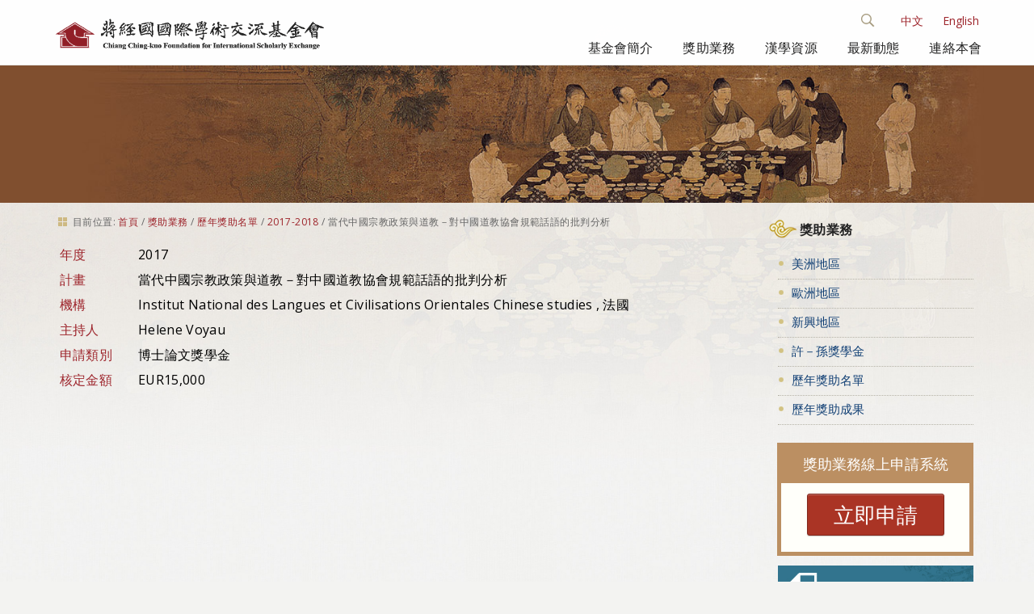

--- FILE ---
content_type: text/html;charset=utf-8
request_url: http://www.cckf.org.tw/zh/programs/recipients/2017/04169?set_language=zh
body_size: 5400
content:

<!DOCTYPE html>

<html xmlns="http://www.w3.org/1999/xhtml" lang="zh">

  
    
    
    
    


<head>
  <meta http-equiv="Content-Type" content="text/html; charset=utf-8" />

  
    <base href="http://www.cckf.org.tw/zh/programs/recipients/2017/04169" /><!--[if lt IE 7]></base><![endif]-->
  

  
    <meta content="Institut National des Langues et Civilisations Orientales" name="DC.description" /><meta content="Institut National des Langues et Civilisations Orientales" name="description" /><meta content="text/plain" name="DC.format" /><meta content="獎助" name="DC.type" /><meta content="2018-07-24T20:09:37+08:00" name="DC.date.modified" /><meta content="2018-07-24T17:19:18+08:00" name="DC.date.created" /><meta content="zh" name="DC.language" />

  
    <style type="text/css" media="all">@import url(http://www.cckf.org.tw/portal_css/CCKF%20Theme/resourcejquery-cachekey-254c3d8b50fc95e2d8314379628b6d58.css);</style>
    <link rel="stylesheet" type="text/css" media="screen" href="http://www.cckf.org.tw/portal_css/CCKF%20Theme/reset-cachekey-a00356891d6458674aa9d599df80c84d.css" />
    <link rel="stylesheet" type="text/css" href="http://www.cckf.org.tw/portal_css/CCKF%20Theme/base-cachekey-68897783e9252b9a7c46795350cfa57f.css" />
    <link rel="stylesheet" type="text/css" media="screen" href="http://www.cckf.org.tw/portal_css/CCKF%20Theme/resourceplone.app.jquerytools.dateinput-cachekey-504901f63c0941f982a2666380a4b570.css" />
        <!--[if lt IE 8]>    
    
    <link rel="stylesheet" type="text/css" media="screen" href="http://www.cckf.org.tw/portal_css/CCKF%20Theme/IEFixes-cachekey-9a96f874ff37f66241a3f50b2957b607.css" />
        <![endif]-->
    
    <link rel="stylesheet" type="text/css" href="http://www.cckf.org.tw/portal_css/CCKF%20Theme/resourceplone.formwidget.datetimestyles-cachekey-5bd40668e51e32527fe03b4acbd0168d.css" />
    <style type="text/css" media="screen">@import url(http://www.cckf.org.tw/portal_css/CCKF%20Theme/resourceplone.formwidget.autocompletejquery.autocomplete-cachekey-d2aa15f1c4776f7b869051dbc28c03a5.css);</style>
    <link rel="stylesheet" type="text/css" media="screen" href="http://www.cckf.org.tw/portal_css/CCKF%20Theme/resourceplone.formwidget.querystring.querywidget-cachekey-4caf485291943297baf84f102cff9fbc.css" />
    <link rel="stylesheet" type="text/css" media="screen" href="http://www.cckf.org.tw/portal_css/CCKF%20Theme/themecckf.themecssmain-cachekey-ca77b0829548d0b0ae057bf9a93a2736.css" />
    <style type="text/css">@import url(http://www.cckf.org.tw/portal_css/CCKF%20Theme/themecckf.themecsszozo.accordion.min-cachekey-498a5196663a3a4eacc08ce0d71d2521.css);</style>
    <link rel="stylesheet" type="text/css" media="all" href="http://www.cckf.org.tw/portal_css/CCKF%20Theme/ploneCustom-cachekey-7a0b827e8ef5f8b605bbf52f0b87eee4.css" />
    <link rel="stylesheet" type="text/css" media="screen" href="http://www.cckf.org.tw/portal_css/CCKF%20Theme/resourcecollective.covercsscontentchooser-cachekey-9fcb35c41106a1c89ee31ad112e07a03.css" />

  
  
    <script type="text/javascript" src="http://www.cckf.org.tw/portal_javascripts/CCKF%20Theme/resourceplone.app.jquery-cachekey-5712badad440c4f767af4009ef25ed63.js"></script>
    <script type="text/javascript" src="http://www.cckf.org.tw/portal_javascripts/CCKF%20Theme/resourceplone.formwidget.recurrencejquery.tmpl-beta1-cachekey-a6b317ffd84c23be7c7f554e7619e368.js"></script>
    <script type="text/javascript" src="http://www.cckf.org.tw/portal_javascripts/CCKF%20Theme/++theme++cckf.theme/js/main.js"></script>
    <script type="text/javascript" src="http://www.cckf.org.tw/portal_javascripts/CCKF%20Theme/resourcejquery.cookie-cachekey-0092bb0af502afb9fa2601a4686b1ff9.js"></script>
    <script type="text/javascript" src="http://www.cckf.org.tw/portal_javascripts/CCKF%20Theme/resourcecollective.galleria-cachekey-54bda0a20a265c57cb173e5b032a013a.js"></script>
    <script type="text/javascript" src="http://www.cckf.org.tw/portal_javascripts/CCKF%20Theme/resourcecollective.js.bootstrapjsbootstrap.min-cachekey-83e0501a02faaa8a5ee514c9a0b0fe9b.js"></script>
    <script type="text/javascript" src="http://www.cckf.org.tw/portal_javascripts/CCKF%20Theme/resourcecollective.coverjsmain-cachekey-5ba93f28733409bf26c343cea2c79395.js"></script>


<link rel="alternate" href="http://www.cckf.org.tw/zh/rams/recipients/2017/04169" hreflang="zh" /><link rel="alternate" href="http://www.cckf.org.tw/en/rams/recipients/2017/04169" hreflang="en" />

<title>當代中國宗教政策與道教－對中國道教協會規範話語的批判分析 &mdash; 蔣經國基金會</title>
    
    <link rel="canonical" href="http://www.cckf.org.tw/zh/programs/recipients/2017/04169" />
<script type="text/javascript">
        jQuery(function($){
            if (typeof($.datepicker) != "undefined"){
              $.datepicker.setDefaults(
                jQuery.extend($.datepicker.regional[''],
                {dateFormat: 'yy/mm/dd'}));
            }
        });
        </script>




    <link rel="search" href="http://www.cckf.org.tw/zh/@@search" title="搜尋網站" />



    <link rel="shortcut icon" type="image/x-icon" href="http://www.cckf.org.tw/++theme++cckf.theme/img/favicon.ico" />
    <link rel="apple-touch-icon" href="http://www.cckf.org.tw/++theme++cckf.theme/img/touch_icon.png" />


    <link href="http://fonts.googleapis.com/css?family=Open+Sans:400,300,700|Open+Sans+Condensed:300|Lora" type="text/css" rel="stylesheet">
    <script src="++theme++cckf.theme/js/search.js"></script>
    <script src="++theme++cckf.theme/js/zozo.accordion.min.js"></script>

    
    
    
    
    

    <meta name="viewport" content="width=device-width, initial-scale=0.6666, maximum-scale=1.0, minimum-scale=0.6666" />
    <meta name="generator" content="Plone - http://plone.org" />
  
</head>

<body class="template-grant_view portaltype-grant site-zh section-programs subsection-recipients subsection-recipients-2017 subsection-recipients-2017-04169 icons-on userrole-anonymous" dir="ltr">

<div id="bg"> </div>

<div id="visual-portal-wrapper">

  <div id="portal-top">
    <div>
      <div id="portal-header">
    <div id="portal-personaltools-wrapper">

<p class="hiddenStructure">個人工具</p>



<ul class="actionMenu deactivated" id="portal-personaltools">
  <li id="anon-personalbar">
    
        <a href="http://www.cckf.org.tw/zh/login" id="personaltools-login">登入</a>
    
  </li>
</ul>

</div>


<ul id="portal-languageselector">
    
    <li class="currentLanguage language-zh">
        <a href="http://www.cckf.org.tw/@@multilingual-selector/59d8aeafb4fa406e8ca0f5bb7b376d86/zh?set_language=zh" title="中文">中文</a>
    </li>
    
    
    <li class="language-en">
        <a href="http://www.cckf.org.tw/@@multilingual-selector/59d8aeafb4fa406e8ca0f5bb7b376d86/en?set_language=en" title="English">English</a>
    </li>
    
</ul>

<div id="ct-search" class="ct-search">

  <form id="searchGadget_form" action="http://www.cckf.org.tw/zh/@@search">

  <div class="ct-search-input-wrap">

  <input class="ct-search-input" name="SearchableText" type="text" size="18" title="搜尋網站" placeholder="搜尋網站" accesskey="4" id="searchGadget" />

  <input class="ct-search-submit" type="submit" value="搜尋" />

  <span class="ct-icon-search"></span>

  </div>
  </form>

</div>

<a id="portal-logo" title="首頁" accesskey="1" href="http://www.cckf.org.tw/zh">
  <img src="++theme++cckf.theme/img/logo.png" alt="" /></a>

<div id="themenu">
  <div id="navbar-wrapper">
    <nav id="mainMenu" class="tencol last">
    <a class="toggleMenu" style="display: none;" href="#">選單 <span class="expandicon"><img src="++theme++cckf.theme/img/menu-expand.png"></span></a>
    <ul class="nav" style="display: block;">
    
    <li class="">
    <a class="rootmenulink" href="http://www.cckf.org.tw/zh/about">基金會簡介</a>
    </li>
    <li class="">
    <a class="rootmenulink" href="http://www.cckf.org.tw/zh/programs">獎助業務</a>
    </li>
    <li class="">
    <a class="rootmenulink" href="http://www.cckf.org.tw/zh/sino">漢學資源</a></li>
    <li class=""></li>
    <li class="">
    <a class="rootmenulink" href="http://www.cckf.org.tw/zh/events">最新動態</a></li>
    <li class="">
    <a class="rootmenulink" href="http://www.cckf.org.tw/zh/contact">連絡本會</a></li>
    <li id="mini-searchbox" class="displayNav">
    <form action="#/search" name="searchform">
      <input type="text" class="searchField inputLabel inputLabelActive" title="Search" size="18" name="SearchableText">
      <button value="label_search" type="submit" class="searchButton"><img alt="Search" src="++theme++cckf.theme/img/search-icon.png"></button>
    </form>
    </li>
    </ul>
    </nav>
  </div>
</div>

</div>

    </div>
  </div>

  <div id="banner"></div>

  <div style="margin: 0 auto; max-width: 1180px;">

  <div id="portal-columns" class="row">

    <div id="portal-column-content" class="cell width-3:4 position-0">

      <div id="viewlet-above-content"><div id="portal-breadcrumbs">

    <span id="breadcrumbs-you-are-here">目前位置:</span>
    <span id="breadcrumbs-home">
        <a href="http://www.cckf.org.tw/zh">首頁</a>
        <span class="breadcrumbSeparator">
            /
            
        </span>
    </span>
    <span id="breadcrumbs-1" dir="ltr">
        
            <a href="http://www.cckf.org.tw/zh/programs">獎助業務</a>
            <span class="breadcrumbSeparator">
                /
                
            </span>
            
         
    </span>
    <span id="breadcrumbs-2" dir="ltr">
        
            <a href="http://www.cckf.org.tw/zh/programs/recipients">歷年獎助名單</a>
            <span class="breadcrumbSeparator">
                /
                
            </span>
            
         
    </span>
    <span id="breadcrumbs-3" dir="ltr">
        
            <a href="http://www.cckf.org.tw/zh/programs/recipients/2017">2017-2018</a>
            <span class="breadcrumbSeparator">
                /
                
            </span>
            
         
    </span>
    <span id="breadcrumbs-4" dir="ltr">
        
            
            
            <span id="breadcrumbs-current">當代中國宗教政策與道教－對中國道教協會規範話語的批判分析</span>
         
    </span>

</div>
</div>

      
        <div class="">
          
          

    <dl class="portalMessage info" id="kssPortalMessage" style="display:none">
        <dt>Info</dt>
        <dd></dd>
    </dl>


          
            <div id="content">
            
<div>
<label class="fieldHead">年度</label>
<span style="display: none">:</span>
2017
</div>

            
              <div id="viewlet-above-content-title"></div>
              
<label class="fieldHead">計畫</label>
<span class="forText">:</span>
當代中國宗教政策與道教－對中國道教協會規範話語的批判分析

              <div id="viewlet-below-content-title">
</div>
              
<div>
<label class="fieldHead">機構</label>
<span class="forText">:</span>
Institut National des Langues et Civilisations Orientales

Chinese studies


, 法國

</div>

              <div id="viewlet-above-content-body"></div>
              <div id="content-core">
                
<div>
<label class="fieldHead">主持人</label>
<span class="forText">:</span>
Helene Voyau
</div>
<div>
<label class="fieldHead">申請類別</label>
<span class="forText">:</span>
博士論文獎學金
</div>
<div>
<label class="fieldHead">核定金額</label>
<span class="forText">:</span>
EUR15,000 
</div>


              </div>
              <div id="viewlet-below-content-body">




    <div class="visualClear"><!-- --></div>

    <div class="documentActions">
        

        

    </div>

</div>
            
            </div>
          

          
        </div>
      

      <div id="viewlet-below-content">





</div>

    </div>

    
      
      <div id="portal-column-two" class="cell width-1:4 position-3:4">
        
          
<div class="portletWrapper" data-portlethash="706c6f6e652e7269676874636f6c756d6e0a636f6e746578740a2f63636b662f7a682f70726f6772616d730a313233" id="portletwrapper-706c6f6e652e7269676874636f6c756d6e0a636f6e746578740a2f63636b662f7a682f70726f6772616d730a313233">
<dl class="portlet portletStaticText portlet-static-734e52a9696d52d9">

    <dt class="portletHeader">
        <span class="portletTopLeft"></span>
        <span>
           <a class="tile" href="/cckf/zh/program">獎助業務</a>
        </span>
        <span class="portletTopRight"></span>
    </dt>

    <dd class="portletItem odd">
        <div id="sidebar">
<div class="sideblock">
<h3 class="title"><a title="" href="http://www.cckf.org.tw/zh/programs/american" class="internal-link" target="_self"><span class="internal-link">美洲地區</span></a></h3>
</div>
<div class="sideblock">
<h3 class="title"><span class="internal-link"><a title="" href="http://www.cckf.org.tw/zh/programs/european" class="internal-link" target="_self">歐洲地區</a> 　</span></h3>
</div>
<div class="sideblock">
<h3 class="title"><a title="" href="http://www.cckf.org.tw/zh/programs/small_grants" class="internal-link" target="_self"><span class="internal-link">新興地區</span></a></h3>
</div>
<div class="sideblock">
<h3 class="title"><a title="" href="http://www.cckf.org.tw/zh/programs/programs/8a31-5b6b734e5b7891d1" class="internal-link" target="_self"><span class="internal-link">許－孫獎學金</span></a></h3>
</div>
<div class="sideblock">
<h3 class="title"><a title="" href="http://www.cckf.org.tw/zh/programs/recipients" class="internal-link" target="_self"><span class="internal-link">歷年獎助名單</span></a></h3>
</div>
<div class="sideblock">
<h3 class="title"><a title="" href="http://www.cckf.org.tw/zh/programs/results" class="internal-link" target="_self"><span class="internal-link">歷年獎助成果</span></a></h3>
</div>
</div>
        
            <span class="portletBottomLeft"></span>
            <span class="portletBottomRight"></span>
        
    </dd>
    
    

</dl>
</div>

<div class="portletWrapper" data-portlethash="706c6f6e652e7269676874636f6c756d6e0a636f6e746578740a2f63636b662f7a682f70726f6772616d730a706f72746c65745f737461746963" id="portletwrapper-706c6f6e652e7269676874636f6c756d6e0a636f6e746578740a2f63636b662f7a682f70726f6772616d730a706f72746c65745f737461746963"><div class="portletStaticText portlet-static-banner"><div class="apply-box">
<div class="orange looking tagged" id="apply"><a class="top" href="http://application.cckf.org.tw/c-login.html" target="_blank"> <span>獎助業務線上申請系統</span></a>
<ul>
<li>
<div id="apply-container"><span class="apply-button"><a class="top" href="http://application.cckf.org.tw/c-login.html" target="_blank">立即申請</a></span></div>
</li>
</ul>
</div>
</div>
<div class="banner-box"><a href="http://www.cckf.org.tw/zh/programs/search"><img src="http://www.cckf.org.tw/zh/media/programs/grant-search-c.jpg" alt="grant-search-c.jpg" title="grant-search-c.jpg" class="image-inline" width="100%" /></a></div>
</div>

</div>




        
      </div>
    

  </div>

  </div>

  <div class="visualClear"><!-- --></div>

  <div id="portal-footer">
    <div id="footer-container">
  <div class="footColumn">
    <dl class="footSection">
      <dt class="footSectionHeader"><img src="++theme++cckf.theme/img/title.png"></dt>
      <dd class="footSectionBody">104037 臺北市中山區北安路303號</dd>
      <dd class="footSectionBody">Copyright &copy; 2026</dd>
    </dl>
  </div>
  <div class="footColumn">
    <dl class="footSection footMessage">
      <dt class="footSectionHeader"></dt>
      <dd class="footSectionBody"><span>電話</span>: +886-2-2704-5333</dd>
      <dd class="footSectionBody"><span>傳真</span>: +886-2-2701-6762</dd>
      <dd class="footSectionBody">E-mail: <a href="mailto:cckf@ms1.hinet.net">cckf@ms1.hinet.net</a></dd>
    </dl>
  </div>
  <div class="footColumn-last">
    <dl class="footSection">
      <dt class="footSectionHeader"><img src="++theme++cckf.theme/img/qrcode.png"></dt>
    </dl>
  </div>
  <div class="browser-info">
      <span class="suggest-info">建議使用 IE 9.0 以上或新版 FireFox、Chrome 瀏覽器，最佳顯示解析度 1024x768 以上。</span>
  </div>
</div>

<script>
  (function(i,s,o,g,r,a,m){i['GoogleAnalyticsObject']=r;i[r]=i[r]||function(){
  (i[r].q=i[r].q||[]).push(arguments)},i[r].l=1*new Date();a=s.createElement(o),
  m=s.getElementsByTagName(o)[0];a.async=1;a.src=g;m.parentNode.insertBefore(a,m)
  })(window,document,'script','https://www.google-analytics.com/analytics.js','ga');

  ga('create', 'UA-39975455-4', 'auto');
  ga('send', 'pageview');

</script>
  </div>

</div>
<script src="++theme++cckf.theme/js/script.js"></script>
</body>
</html>




--- FILE ---
content_type: text/css;charset=utf-8
request_url: http://www.cckf.org.tw/portal_css/CCKF%20Theme/themecckf.themecsszozo.accordion.min-cachekey-498a5196663a3a4eacc08ce0d71d2521.css
body_size: 58135
content:

/* - ++theme++cckf.theme/css/zozo.accordion.min.css - */
/* http://www.cckf.org.tw/portal_css/++theme++cckf.theme/css/zozo.accordion.min.css?original=1 */
article, aside, figcaption, figure, footer, header, hgroup, nav, section {
display: block
}
.z-slider-wrapper, .z-accordion, .z-accordion>.z-section, .z-accordion>.z-section>.z-header, .z-accordion>.z-section>.z-header>.z-title, .z-accordion>.z-section>.z-header>.z-arrow, .z-accordion>.z-section>.z-content {
-moz-box-sizing: content-box;
-webkit-box-sizing: content-box;
box-sizing: content-box;
padding: 0;
margin: 0
}
.z-slider-wrapper, .z-accordion, .z-accordion:before, .z-accordion:after {
-moz-box-sizing: content-box;
-webkit-box-sizing: content-box;
box-sizing: content-box
}
.z-accordion>.z-section>.z-header {
position: relative;
margin: 0;
display: block;
color: #666;
font-weight: 400;
text-shadow: 0 1px 1px rgba(255,255,255,.6);
outline: 0;
cursor: pointer;
text-decoration: none
}
.z-accordion>.z-section>.z-header .z-arrow {
position: absolute;
background-image: url(++theme++cckf.theme/img/arrow-down.png);
background: url(++theme++cckf.theme/img/zozo-accordion.png) no-repeat top left;
background-repeat: no-repeat;
background-position: 0 0;
width: 12px;
height: 12px;
margin-top: -6px;
opacity: .25;
filter: alpha(opacity=25);
-moz-opacity: .25;
-webkit-transition: all .2s ease-in-out
}
.z-accordion>.z-section.z-active>.z-header>.z-arrow, .z-accordion>.z-section>.z-header:hover>.z-arrow {
opacity: 1
}
.z-accordion>.z-section>.z-header>.z-arrow.z-loading {
background: url(++theme++cckf.theme/img/zozo-accordion-loading.gif);
height: 16px;
width: 16px
}
.z-accordion>.z-section>.z-content {
background: #fefefa
}
.z-accordion.vertical {
line-height: 20px;
color: #333
}
.z-accordion.vertical>.z-section>.z-header {
font-size: 15px;
line-height: 40px;
height: 40px;
padding: 0 1em
}
.z-accordion>.z-section>.z-header.z-focus {
z-index: 9999!important
}
.z-accordion.z-focus, .z-accordion.vertical>.z-section>.z-header.z-focus, .z-accordion.horizontal>.z-section>.z-header.z-focus .z-title {
font-weight: 700!important;
color: #000;
background-color: #fff!important;
background: #fff!important;
border-bottom: 2px solid red!important
}
.z-accordion.vertical>.z-section>.z-header>.z-arrow {
right: 14px;
top: 50%
}
.z-accordion.vertical>.z-section>.z-header>.z-arrow.z-loading {
margin-top: -8px
}
.z-accordion.vertical>.z-section.z-active>.z-header {
font-weight: 700
}
.z-accordion.vertical>.z-section.z-active>.z-header>.z-arrow, .z-accordion.vertical>.z-section>.z-header:hover>.z-arrow {
-webkit-transform: rotate(90deg);
-moz-transform: rotate(90deg);
transform: rotate(90deg);
right: 14px
}
.z-accordion.vertical>.z-section>.z-content {
display: none
}
.z-accordion.transition.vertical>.z-section>.z-content {
height: 0;
overflow: hidden;
display: block!important
}
.z-accordion.transition.vertical.z-grouped.z-bordered>.z-section>.z-content, .z-accordion.transition.vertical.z-ungrouped.z-bordered>.z-section>.z-content {
border-bottom-width: 0
}
.z-accordion.transition.vertical>.z-section>.z-content>.z-auto-g {
padding: 20px 15px 10px
}
.z-slider-wrapper>.z-accordion.transition.vertical>.z-section>.z-content>.z-auto-g {
padding: 0
}
.z-accordion.transition.vertical.z-grouped.z-bordered>.z-section.z-active>.z-content, .z-accordion.transition.vertical.z-ungrouped.z-bordered>.z-section.z-active>.z-content {
border-bottom-width: 1px
}
.z-accordion.horizontal {
position: relative;
overflow: hidden;
height: 100%;
background: #fff
}
.z-accordion.horizontal>.z-section>.z-header {
position: absolute;
background: #fff;
z-index: 20;
top: 0;
left: 0;
width: 320px;
height: 50px;
line-height: 49px;
font-size: 16px;
text-align: right;
-webkit-backface-visibility: hidden;
-webkit-transform: translatex(-100%) rotate(-90deg);
-webkit-transform-origin: right top;
-moz-transform: translatex(-100%) rotate(-90deg);
-moz-transform-origin: right top;
-o-transform: translatex(-100%) rotate(-90deg);
-o-transform-origin: right top;
transform: translatex(-100%) rotate(-90deg);
transform-origin: right top;
bottom: 0
}
.z-accordion.horizontal>.z-section {
display: inline;
overflow: hidden;
height: 100%;
position: absolute;
background: #fff
}
.z-accordion.horizontal>.z-section.z-active>.z-header {
cursor: default
}
.z-accordion.horizontal>.z-section>.z-header .z-title {
display: block;
padding-right: 5%;
text-align: right;
height: 49px;
line-height: 48px;
white-space: nowrap;
-webkit-transition: all .25s ease-out
}
.z-accordion.horizontal>.z-section>.z-header .z-arrow {
left: 14px;
left: 6%;
z-index: 20;
top: 50%;
display: inline-block
}
.z-accordion.horizontal>.z-section>.z-header>.z-arrow.z-loading {
margin-left: -4px;
margin-top: -8px
}
.z-accordion.horizontal>.z-section.z-active>.z-header>.z-arrow, .z-accordion.horizontal>.z-section>.z-header:hover>.z-arrow {
-webkit-transform: rotate(-90deg);
-moz-transform: rotate(-90deg);
transform: rotate(-90deg)
}
.z-accordion.horizontal>.z-section>.z-content {
height: 96%;
position: absolute;
top: 0;
overflow: hidden;
background: #fff;
margin: 6px 0 0;
height: 100%;
margin: 0;
bottom: 0;
left: 48px;
right: 0
}
.z-accordion.horizontal>.z-section>.z-content>div {
padding: 10px 10px 10px 20px
}
.z-accordion.horizontal>.z-section.z-active>.z-content {
height: 100%
}
.z-accordion.horizontal>section.z-active.z-last>.z-content {
height: 96%;
margin: 6px 0 0;
height: 100%;
margin: 0
}
.z-accordion.z-scrollable>.z-section.z-active .z-content::-webkit-scrollbar {
width:9px;
height:9px
}
.z-accordion.z-scrollable>.z-section.z-active .z-content::-webkit-scrollbar-thumb {
background:rgba(0,0,0,.2);
border:thin solid rgba(0,0,0,.1)
}
.z-accordion.z-scrollable>.z-section.z-active .z-content::-webkit-scrollbar-track {
background:rgba(0,0,0,.05);
border:thin solid rgba(0,0,0,.06);
box-shadow:0 0 3px rgba(0,0,0,.1) inset
}
.z-accordion.horizontal.z-scrollable>.z-section.z-active>.z-content:hover, .z-accordion.horizontal.z-scrollable>.z-section.z-active>.z-content>div:hover, .z-accordion.vertical.z-scrollable>.z-section.z-active>.z-content:hover {
overflow: auto
}
.z-accordion.z-scrollable>.z-section.z-active>.z-content, .z-accordion.z-scrollable>.z-section.z-active>.z-content>div {
overflow: hidden
}
.z-accordion.horizontal.z-shadows {
box-shadow: 0 1px 2px rgba(0,0,0,.25);
box-shadow: 0 2px 3px rgba(111,111,111,.25)
}
.z-accordion.z-shadows.vertical.z-grouped {
box-shadow: 0 1px 2px rgba(0,0,0,.15);
box-shadow: 0 2px 3px rgba(111,111,111,.25)
}
.z-accordion.vertical.z-ungrouped.z-shadows>.z-section {
box-shadow: 0 1px 2px rgba(0,0,0,.1);
box-shadow: 0 2px 3px rgba(111,111,111,.25)
}
.z-accordion, .z-accordion>.z-section, .z-accordion>.z-section>.z-header, .z-accordion>.z-section>.z-header .z-title, .z-accordion>.z-section>.z-content {
border-width: 0;
border-style: solid;
border-color: #b4b4b4;
border-color: #cecece
}
.z-accordion.vertical.z-grouped.z-bordered>.z-section>.z-header {
border-width: 1px;
margin-top: -1px
}
.z-accordion.vertical.z-grouped.z-bordered>.z-section.z-first>.z-header {
border-top-width: 1px
}
.z-accordion.vertical.z-grouped.z-bordered>.z-section.z-last>.z-header {
border-bottom-width: 1px
}
.z-accordion.vertical.z-grouped.z-bordered>.z-section>.z-content {
border-left-width: 1px;
border-right-width: 1px;
border-bottom-width: 1px
}
.z-accordion.vertical.z-ungrouped>.z-section {
margin: 5px 0
}
.z-accordion.vertical.z-ungrouped.z-bordered>.z-section>.z-header {
border-width: 1px
}
.z-accordion.vertical.z-ungrouped.z-bordered>.z-section>.z-content {
border-left-width: 1px;
border-right-width: 1px;
border-bottom-width: 1px
}
.z-accordion.horizontal.z-bordered {
border-width: 1px
}
.z-accordion.horizontal.z-bordered>.z-section>.z-header>.z-title {
border-width: 1px 0
}
.z-accordion.horizontal.z-bordered>.z-section.z-last>.z-header>.z-title {
border-bottom-width: 0
}
.z-accordion.horizontal.z-bordered>.z-section.z-first>.z-header>.z-title {
border-top: 0
}
.z-accordion.horizontal.z-bordered>.z-section.z-active.z-last>.z-header>.z-title {
border-bottom-width: 1px
}
.z-accordion.deepblue.z-bordered, .z-accordion.deepblue.z-bordered>.z-section>.z-header, .z-accordion.deepblue.z-bordered>.z-section>.z-header>.z-title, .z-accordion.deepblue.z-bordered>.z-section>.z-content {
border-color: #003e7c
}
.z-accordion.deepblue.vertical>.z-section>.z-header, .z-accordion.deepblue.horizontal>.z-section>.z-header>.z-title {
color: #fff;
text-shadow: 0 -1px 0 rgba(0,0,0,.5);
background-color: #6891e7;
background-image: -moz-linear-gradient(top, #096bd2 0, #0053a6 100%);
background-image: -ms-linear-gradient(top, #096bd2 0, #0053a6 100%);
background-image: -o-linear-gradient(top, #096bd2 0, #0053a6 100%);
background-image: -webkit-gradient(linear, left top, left bottom, color-stop(0, #096bd2), color-stop(100%, #0053a6));
background-image: -webkit-linear-gradient(top, #096bd2 0, #0053a6 100%);
background-image: linear-gradient(to bottom, #096bd2 0, #0053a6 100%)
}
.z-accordion.deepblue.horizontal>.z-section>.z-header>.z-title {
background-image: -moz-linear-gradient(left, #096bd2 0, #0053a6 100%)
}
.z-accordion.deepblue>.z-section>.z-header>.z-arrow {
color: #002d59;
text-shadow: 0 -1px 0 rgba(0,0,0,.5)
}
.ie7 .z-accordion.deepblue.horizontal>.z-section>.z-header .z-arrow, .ie8 .z-accordion.deepblue.horizontal>.z-section>.z-header .z-arrow, .ie7 .z-accordion.deepblue.horizontal>.z-section>.z-header>.z-title, .ie8 .z-accordion.deepblue.horizontal>.z-section>.z-header>.z-title {
filter: none;
background-color: #3569d7
}
.ie7 .z-accordion.deepblue.vertical>.z-section>.z-header, .ie8 .z-accordion.deepblue.vertical>.z-section>.z-header {
filter:progid:dximagetransform.Microsoft.gradient(gradienttype=0, startcolorstr='#096bd2', endcolorstr='#0053a6')
}
.z-accordion.deepblue.z-scrollable>.z-section.z-active .z-content::-webkit-scrollbar-thumb {
background:rgba(0,62,124,.75);
border-color:rgba(0,62,124,.25);
box-shadow:1px 1px 5px rgba(0,62,124,.25) inset
}
.z-accordion.deepblue.z-scrollable>.z-section.z-active .z-content::-webkit-scrollbar-track {
background:rgba(0,62,124,.05);
border-color:rgba(0,62,124,.06);
box-shadow:0 0 3px rgba(0,62,124,.05) inset
}
.z-accordion.deepblue>.z-section>.z-header>.z-arrow {
background-position: 0 -62px
}
.z-accordion.orange.z-bordered, .z-accordion.orange.z-bordered>.z-section>.z-header, .z-accordion.orange.z-bordered>.z-section>.z-header>.z-title, .z-accordion.orange.z-bordered>.z-section>.z-content {
border-color: #d64817
}
.z-accordion.orange.vertical>.z-section>.z-header, .z-accordion.orange.horizontal>.z-section>.z-header>.z-title {
color: #fff;
text-shadow: 0 1px #5e1902;
background: #f2825b;
background: -moz-linear-gradient(top, #f2825b 0, #e55b2b 50%, #f07146 100%);
background: -webkit-gradient(linear, left top, left bottom, color-stop(0, #f2825b), color-stop(50%, #e55b2b), color-stop(100%, #f07146));
background: -webkit-linear-gradient(top, #f2825b 0, #e55b2b 50%, #f07146 100%);
background: -o-linear-gradient(top, #f2825b 0, #e55b2b 50%, #f07146 100%);
background: -ms-linear-gradient(top, #f2825b 0, #e55b2b 50%, #f07146 100%);
background: linear-gradient(to bottom, #f2825b 0, #e55b2b 50%, #f07146 100%)
}
.z-accordion.orange.horizontal>.z-section>.z-header>.z-title {
background: -moz-linear-gradient(left, #f2825b 0, #e55b2b 50%, #f07146 100%)
}
.z-accordion.orange>.z-section>.z-header>.z-arrow {
color: #fff
}
.ie7 .z-accordion.orange.horizontal>.z-section>.z-header .z-arrow, .ie8 .z-accordion.orange.horizontal>.z-section>.z-header .z-arrow, .ie7 .z-accordion.orange.horizontal>.z-section>.z-header>.z-title, .ie8 .z-accordion.orange.horizontal>.z-section>.z-header>.z-title {
filter: none;
background-color: #f2825b
}
.ie7 .z-accordion.orange.vertical>.z-section>.z-header, .ie8 .z-accordion.orange.vertical>.z-section>.z-header {
filter:progid:dximagetransform.Microsoft.gradient(gradienttype=0, startcolorstr='#f2825b', endcolorstr='#f07146')
}
.z-accordion.orange.z-scrollable>.z-section.z-active .z-content::-webkit-scrollbar-thumb {
background:rgba(234,89,39,.75);
border-color:rgba(234,89,39,.25);
box-shadow:1px 1px 5px rgba(234,89,39,.25) inset
}
.z-accordion.orange.z-scrollable>.z-section.z-active .z-content::-webkit-scrollbar-track {
background:rgba(234,89,39,.05);
border-color:rgba(234,89,39,.06);
box-shadow:0 0 3px rgba(234,89,39,.05) inset
}
.z-accordion.orange>.z-section>.z-header>.z-arrow {
background-position: 0 -62px
}
.z-accordion.deepred.z-bordered, .z-accordion.deepred.z-bordered>.z-section>.z-header, .z-accordion.deepred.z-bordered>.z-section>.z-header>.z-title, .z-accordion.deepred.z-bordered>.z-section>.z-content {
border-color: #bb2b3a
}
.z-accordion.deepred.vertical>.z-section>.z-header, .z-accordion.deepred.horizontal>.z-section>.z-header>.z-title {
color: #1b0000;
text-shadow: 1px 1px 1px rgba(235,184,184,.25);
background-color: #c43646;
background: -moz-linear-gradient(top, #efc5ca 0, #d24b5a 50%, #ba2737 51%, #f18e99 100%);
background: -webkit-gradient(linear, left top, left bottom, color-stop(0, #efc5ca), color-stop(50%, #d24b5a), color-stop(51%, #ba2737), color-stop(100%, #f18e99));
background: -webkit-linear-gradient(top, #da6572 0, #d24b5a 50%, #ba2737 51%, #d24b5a 100%);
background: -o-linear-gradient(top, #efc5ca 0, #d24b5a 50%, #ba2737 51%, #f18e99 100%);
background: -ms-linear-gradient(top, #efc5ca 0, #d24b5a 50%, #ba2737 51%, #f18e99 100%);
background: linear-gradient(to bottom, #efc5ca 0, #d24b5a 50%, #ba2737 51%, #f18e99 100%)
}
.z-accordion.deepred.horizontal>.z-section>.z-header>.z-title {
background: -moz-linear-gradient(left, #efc5ca 0, #d24b5a 50%, #ba2737 51%, #f18e99 100%)
}
.z-accordion.deepred>.z-section>.z-header>.z-arrow {
color: #1b0000;
text-shadow: 0 -1px 0 rgba(0,0,0,.5)
}
.ie7 .z-accordion.deepred.horizontal>.z-section>.z-header .z-arrow, .ie8 .z-accordion.deepred.horizontal>.z-section>.z-header .z-arrow, .ie7 .z-accordion.deepred.horizontal>.z-section>.z-header>.z-title, .ie8 .z-accordion.orange.horizontal>.z-section>.z-header>.z-title {
filter: none;
background-color: #dc4e5e
}
.ie7 .z-accordion.deepred.vertical>.z-section>.z-header, .ie8 .z-accordion.deepred.vertical>.z-section>.z-header {
filter:progid:dximagetransform.Microsoft.gradient(gradienttype=0, startcolorstr='#d24b5a', endcolorstr='#cf3f4f')
}
.z-accordion.deepred.z-scrollable>.z-section.z-active .z-content::-webkit-scrollbar-thumb {
background:rgba(187,43,58,.75);
border-color:rgba(47,138,168,.25);
box-shadow:1px 1px 5px rgba(47,138,168,.25) inset
}
.z-accordion.deepred.z-scrollable>.z-section.z-active .z-content::-webkit-scrollbar-track {
background:rgba(194,55,55,.05);
border-color:rgba(55,159,194,.06);
box-shadow:0 0 3px rgba(55,159,194,.05) inset
}
.z-accordion.lightblue.z-bordered, .z-accordion.lightblue.z-bordered>.z-section>.z-header, .z-accordion.lightblue.z-bordered>.z-section>.z-header>.z-title, .z-accordion.lightblue.z-bordered>.z-section>.z-content {
border-color: #38a1bb
}
.z-accordion.lightblue.vertical>.z-section>.z-header, .z-accordion.lightblue.horizontal>.z-section>.z-header>.z-title {
color: #004b5e;
text-shadow: 1px 1px 1px rgba(0,0,0,.1);
background: #add9e4;
background: -moz-linear-gradient(top, #f7fbfc 0, #d9edf2 40%, #add9e4 100%);
background: -webkit-gradient(linear, left top, left bottom, color-stop(0, #f7fbfc), color-stop(40%, #d9edf2), color-stop(100%, #add9e4));
background: -webkit-linear-gradient(top, #f7fbfc 0, #d9edf2 40%, #add9e4 100%);
background: -o-linear-gradient(top, #f7fbfc 0, #d9edf2 40%, #add9e4 100%);
background: -ms-linear-gradient(top, #f7fbfc 0, #d9edf2 40%, #add9e4 100%);
background: linear-gradient(to bottom, #f7fbfc 0, #d9edf2 40%, #add9e4 100%)
}
.z-accordion.lightblue.horizontal>.z-section>.z-header>.z-title {
background: -moz-linear-gradient(left, #f7fbfc 0, #d9edf2 40%, #add9e4 100%)
}
.z-accordion.lightblue>.z-section>.z-header>.z-arrow {
color: #004b5e
}
.ie7 .z-accordion.lightblue.horizontal>.z-section>.z-header .z-arrow, .ie8 .z-accordion.lightblue.horizontal>.z-section>.z-header .z-arrow, .ie7 .z-accordion.lightblue.horizontal>.z-section>.z-header>.z-title, .ie8 .z-accordion.lightblue.horizontal>.z-section>.z-header>.z-title {
filter: none;
background-color: #add9e4
}
.ie7 .z-accordion.lightblue.vertical>.z-section>.z-header, .ie8 .z-accordion.lightblue.vertical>.z-section>.z-header {
filter:progid:dximagetransform.Microsoft.gradient(gradienttype=0, startcolorstr='#f7fbfc', endcolorstr='#add9e4')
}
.z-accordion.lightblue.z-scrollable>.z-section.z-active .z-content::-webkit-scrollbar-thumb {
background:rgba(55,159,194,.75);
border-color:rgba(47,138,168,.25);
box-shadow:1px 1px 5px rgba(47,138,168,.25) inset
}
.z-accordion.lightblue.z-scrollable>.z-section.z-active .z-content::-webkit-scrollbar-track {
background:rgba(55,159,194,.05);
border-color:rgba(55,159,194,.06);
box-shadow:0 0 3px rgba(55,159,194,.05) inset
}
.z-accordion.black.z-bordered, .z-accordion.black.z-bordered>.z-section>.z-header, .z-accordion.black.z-bordered>.z-section>.z-header>.z-title, .z-accordion.black.z-bordered>.z-section>.z-content {
border-color: #444
}
.z-accordion.black.vertical>.z-section>.z-header, .z-accordion.black.horizontal>.z-section>.z-header>.z-title {
color: #fff;
text-shadow: 1px 1px 1px black;
box-shadow: 5px 10px 100px rgba(100,100,100,.15) inset;
background-color: #555;
background: #555;
background: url([data-uri]);
background: -moz-linear-gradient(top, rgba(85,85,85,1) 39%, rgba(105,105,105,1) 70%);
background: -webkit-gradient(linear, left top, left bottom, color-stop(39%, rgba(85,85,85,1)), color-stop(70%, rgba(105,105,105,1)));
background: -webkit-linear-gradient(top, rgba(85,85,85,1) 39%, rgba(105,105,105,1) 70%);
background: -o-linear-gradient(top, rgba(85,85,85,1) 39%, rgba(105,105,105,1) 70%);
background: -ms-linear-gradient(top, rgba(85,85,85,1) 39%, rgba(105,105,105,1) 70%);
background: linear-gradient(to bottom, rgba(85,85,85,1) 39%, rgba(105,105,105,1) 70%)
}
.z-accordion.black.horizontal>.z-section>.z-header>.z-title {
background: -moz-linear-gradient(left, rgba(85,85,85,1) 39%, rgba(105,105,105,1) 70%)
}
.z-accordion.black>.z-section>.z-header>.z-arrow {
color: #bfbfbf
}
.ie7 .z-accordion.black.horizontal>.z-section>.z-header .z-arrow, .ie8 .z-accordion.black.horizontal>.z-section>.z-header .z-arrow, .ie7 .z-accordion.black.horizontal>.z-section>.z-header>.z-title, .ie8 .z-accordion.black.horizontal>.z-section>.z-header>.z-title {
filter: none;
background-color: #555
}
.ie7 .z-accordion.black.vertical>.z-section>.z-header, .ie8 .z-accordion.black.vertical>.z-section>.z-header {
filter:progid:dximagetransform.Microsoft.gradient(gradienttype=0, startcolorstr='#555555', endcolorstr='#696969')
}
.z-accordion.black.z-scrollable>.z-section.z-active .z-content::-webkit-scrollbar-thumb {
background:rgba(68,68,68,.75);
border-color:rgba(68,68,68,.25);
box-shadow:1px 1px 5px rgba(68,68,68,.25) inset
}
.z-accordion.black.z-scrollable>.z-section.z-active .z-content::-webkit-scrollbar-track {
background:rgba(68,68,68,.05);
border-color:rgba(68,68,68,.06);
box-shadow:0 0 3px rgba(68,68,68,.05) inset
}
.z-accordion.black>.z-section>.z-header>.z-arrow {
background-position: 0 -62px
}
.z-accordion.crystal.z-bordered, .z-accordion.crystal.z-bordered>.z-section>.z-header, .z-accordion.crystal.z-bordered>.z-section>.z-header>.z-title, .z-accordion.crystal.z-bordered>.z-section>.z-content {
border-color: #b4b4b4
}
.z-accordion.crystal.vertical>.z-section>.z-header, .z-accordion.crystal.horizontal>.z-section>.z-header>.z-title {
background-color: #f8f8f8;
color: #444;
background-color: #fff;
background-image: -moz-linear-gradient(top, rgba(255,255,255,1) 0, rgba(243,243,243,1) 50%, rgba(237,237,237,1) 51%, rgba(255,255,255,1) 100%);
background-image: -webkit-gradient(linear, left top, left bottom, color-stop(0, rgba(255,255,255,1)), color-stop(50%, rgba(243,243,243,1)), color-stop(51%, rgba(237,237,237,1)), color-stop(100%, rgba(255,255,255,1)));
background-image: -webkit-linear-gradient(top, rgba(255,255,255,1) 0, rgba(243,243,243,1) 50%, rgba(237,237,237,1) 51%, rgba(255,255,255,1) 100%);
background-image: -o-linear-gradient(top, rgba(255,255,255,1) 0, rgba(243,243,243,1) 50%, rgba(237,237,237,1) 51%, rgba(255,255,255,1) 100%);
background-image: -ms-linear-gradient(top, rgba(255,255,255,1) 0, rgba(243,243,243,1) 50%, rgba(237,237,237,1) 51%, rgba(255,255,255,1) 100%);
background-image: linear-gradient(to bottom, rgba(255,255,255,1) 0, rgba(243,243,243,1) 50%, rgba(237,237,237,1) 51%, rgba(255,255,255,1) 100%)
}
.ie7 .z-accordion.crystal.horizontal>.z-section>.z-header .z-arrow, .ie8 .z-accordion.crystal.horizontal>.z-section>.z-header .z-arrow, .ie7 .z-accordion.crystal.horizontal>.z-section>.z-header>.z-title, .ie8 .z-accordion.crystal.horizontal>.z-section>.z-header>.z-title {
filter: none;
background-color: #f2f0f0
}
.ie7 .z-accordion.crystal.vertical>.z-section>.z-header, .ie8 .z-accordion.crystal.vertical>.z-section>.z-header {
filter:progid:dximagetransform.Microsoft.gradient(gradienttype=0, startcolorstr='#ffffff', endcolorstr='#f5f5f5')
}
.z-accordion.silver.z-bordered, .z-accordion.silver.z-bordered>.z-section>.z-header, .z-accordion.silver.z-bordered>.z-section>.z-header>.z-title, .z-accordion.silver.z-bordered>.z-section>.z-content {
border-color: #c3c3c3;
border-color: #cecece
}
.z-accordion.silver.vertical>.z-section>.z-header, .z-accordion.silver.horizontal>.z-section>.z-header>.z-title {
color: #444;
text-shadow: 0 1px white;
background-color: #f2f0f0;
background-image: -webkit-gradient(linear, 0 0, 0 100%, from(#fdfcfc), to(#f2f0f0), color-stop(.5, #fbf9f9), color-stop(.5, #f7f5f6));
background-image: -moz-linear-gradient(top, #fdfcfc, #fbf9f9 50%, #f7f5f6 50%, #f2f0f0);
background-image: -o-linear-gradient(top, #fdfcfc, #fbf9f9 50%, #f7f5f6 50%, #f2f0f0);
background-image: -ms-linear-gradient(top, #fdfcfc, #fbf9f9 50%, #f7f5f6 50%, #f2f0f0);
background-image: -webkit-linear-gradient(top, #fdfcfc, #fbf9f9 50%, #f7f5f6 50%, #f2f0f0)
}
.ie7 .z-accordion.silver.horizontal>.z-section>.z-header .z-arrow, .ie8 .z-accordion.silver.horizontal>.z-section>.z-header .z-arrow, .ie7 .z-accordion.silver.horizontal>.z-section>.z-header>.z-title, .ie8 .z-accordion.silver.horizontal>.z-section>.z-header>.z-title {
filter: none;
background-color: #f2f0f0
}
.ie7 .z-accordion.silver.vertical>.z-section>.z-header, .ie8 .z-accordion.silver.vertical>.z-section>.z-header {
filter:progid:dximagetransform.Microsoft.gradient(gradienttype=0, startcolorstr='#fdfcfc', endcolorstr='#fbf9f9')
}
.z-accordion.gray.z-bordered, .z-accordion.gray.z-bordered>.z-section>.z-header, .z-accordion.gray.z-bordered>.z-section>.z-header>.z-title, .z-accordion.gray.z-bordered>.z-section>.z-content {
border-color: #vvvvvv;
}
.z-accordion.gray.vertical>.z-section>.z-header, .z-accordion.gray.horizontal>.z-section>.z-header>.z-title {
background-color: #f7f5ef;
background-image: url("++theme++cckf.theme/img/pattern-silver.png");
color: #222
}
.ie7 .z-accordion.gray.horizontal>.z-section>.z-header .z-arrow, .ie8 .z-accordion.gray.horizontal>.z-section>.z-header .z-arrow, .ie7 .z-accordion.gray.horizontal>.z-section>.z-header>.z-title, .ie8 .z-accordion.gray.horizontal>.z-section>.z-header>.z-title {
filter: none;
background-color: #f8f8f8
}
.ie7 .z-accordion.gray.vertical>.z-section>.z-header, .ie8 .z-accordion.gray.vertical>.z-section>.z-header {
filter:progid:dximagetransform.Microsoft.gradient(gradienttype=0, startcolorstr='#dbdbdb', endcolorstr='#f2f2f2')
}
.z-accordion.white.z-bordered, .z-accordion.white.z-bordered>.z-section>.z-header, .z-accordion.white.z-bordered>.z-section>.z-header>.z-title, .z-accordion.white.z-bordered>.z-section>.z-content {
border-color: #c3c3c3;
border-color: #cecece
}
.z-accordion.white.vertical>.z-section>.z-header, .z-accordion.white.horizontal>.z-section>.z-header>.z-title {
color: #333;
text-shadow: 0 1px white;
background-image: url("++theme++cckf.theme/img/pattern-silver.png");
background-color: #fff
}
.z-accordion.white.z-scrollable>.z-section.z-active .z-content::-webkit-scrollbar-thumb {
background:rgba(100,100,100,.15);
border-color:rgba(100,100,100,.15);
box-shadow:1px 1px 5px rgba(100,100,100,.15) inset
}
.z-accordion.white.z-scrollable>.z-section.z-active .z-content::-webkit-scrollbar-track {
background:rgba(100,100,100,.15);
border-color:rgba(100,100,100,.15);
box-shadow:0 0 3px rgba(100,100,100,.15) inset
}
.z-accordion.blue.z-bordered, .z-accordion.blue.z-bordered>.z-section>.z-header, .z-accordion.blue.z-bordered>.z-section>.z-header>.z-title, .z-accordion.blue.z-bordered>.z-section>.z-content {
border-color: #248cb1
}
.z-accordion.blue>.z-section>.z-header>.z-arrow, .z-accordion.blue>.z-section>.z-header {
color: #fff;
text-shadow: 0 -1px 0 rgba(0,0,0,.3)
}
.z-accordion.blue.vertical>.z-section>.z-header, .z-accordion.blue.horizontal>.z-section>.z-header>.z-title {
background-color: #2aa4cf;
box-shadow: 5px 10px 100px rgba(100,100,100,.15) inset
}
.z-accordion.blue>.z-section>.z-header>.z-arrow {
color: #fff
}
.z-accordion.blue.z-scrollable>.z-section.z-active .z-content::-webkit-scrollbar-thumb {
background:rgba(55,159,194,.75);
border-color:rgba(47,138,168,.25);
box-shadow:1px 1px 5px rgba(47,138,168,.25) inset
}
.z-accordion.blue.z-scrollable>.z-section.z-active .z-content::-webkit-scrollbar-track {
background:rgba(55,159,194,.05);
border-color:rgba(55,159,194,.06);
box-shadow:0 0 3px rgba(55,159,194,.05) inset
}
.z-accordion.blue>.z-section>.z-header>.z-arrow {
background-position: 0 -62px
}
.z-accordion.green.z-bordered, .z-accordion.green.z-bordered>.z-section>.z-header, .z-accordion.green.z-bordered>.z-section>.z-header>.z-title, .z-accordion.green.z-bordered>.z-section>.z-content {
border-color: #009b70
}
.z-accordion.green>.z-section>.z-header {
color: #fff;
text-shadow: 0 -1px 0 rgba(0,0,0,.3)
}
.z-accordion.green>.z-section>.z-header, .z-accordion.green>.z-section>.z-header>.z-title2 {
background-color: #00c08b;
box-shadow: 5px 10px 100px rgba(100,100,100,.15) inset
}
.z-accordion.green>.z-section>.z-header>.z-arrow {
color: #127a5d
}
.z-accordion.green.z-scrollable>.z-section.z-active .z-content::-webkit-scrollbar-thumb {
background:rgba(0,155,122,.35);
border-color:rgba(0,155,122,.15);
box-shadow:1px 1px 5px rgba(0,155,122,.15) inset
}
.z-accordion.green.z-scrollable>.z-section.z-active .z-content::-webkit-scrollbar-track {
background:rgba(0,155,122,.15);
border-color:rgba(0,155,122,.15);
box-shadow:0 0 3px rgba(0,155,122,.15) inset
}
.z-accordion.green>.z-section>.z-header>.z-arrow {
background-position: 0 -62px
}
.z-accordion.red.z-bordered, .z-accordion.red.z-bordered>.z-section>.z-header, .z-accordion.red.z-bordered>.z-section>.z-header>.z-title, .z-accordion.red.z-bordered>.z-section>.z-content {
border-color: #c72c2c
}
.z-accordion.red>.z-section>.z-header {
color: #fff;
text-shadow: 0 -1px 0 rgba(0,0,0,.3)
}
.z-accordion.red>.z-section>.z-header, .z-accordion.red>.z-section>.z-header>.z-title2 {
background-color: #e44848;
box-shadow: 5px 10px 100px rgba(100,100,100,.15) inset
}
.z-accordion.red>.z-section>.z-header>.z-arrow {
color: #aa2a52
}
.z-accordion.red.z-scrollable>.z-section.z-active .z-content::-webkit-scrollbar-thumb {
background:rgba(228,35,35,.35);
border-color:rgba(228,35,35,.15);
box-shadow:1px 1px 5px rgba(228,35,35,.05) inset
}
.z-accordion.red.z-scrollable>.z-section.z-active .z-content::-webkit-scrollbar-track {
background:rgba(228,35,35,.15);
border-color:rgba(228,35,35,.15);
box-shadow:0 0 3px rgba(228,35,35,.15) inset
}
.z-accordion.red>.z-section>.z-header>.z-arrow {
background-position: 0 -62px
}
.z-accordion.yellow.z-bordered, .z-accordion.yellow.z-bordered>.z-section>.z-header, .z-accordion.yellow.z-bordered>.z-section>.z-header>.z-title, .z-accordion.yellow.z-bordered>.z-section>.z-content {
border-color: #c7941f
}
.z-accordion.yellow>.z-section>.z-header {
color: #fff;
text-shadow: 0 -1px 0 rgba(0,0,0,.3)
}
.z-accordion.yellow>.z-section>.z-header, .z-accordion.yellow>.z-section>.z-header>.z-title2 {
background-color: #f8c54d;
box-shadow: 5px 10px 100px rgba(100,100,100,.15) inset
}
.z-accordion.yellow>.z-section>.z-header .z-arrow {
color: #ab8426
}
.z-accordion.yellow.z-scrollable>.z-section.z-active .z-content::-webkit-scrollbar-thumb {
background:rgba(193,148,31,.35);
border-color:rgba(193,148,31,.15);
box-shadow:1px 1px 5px rgba(193,148,31,.15) inset
}
.z-accordion.yellow.z-scrollable>.z-section.z-active .z-content::-webkit-scrollbar-track {
background:rgba(193,148,31,.15);
border-color:rgba(193,148,31,.15);
box-shadow:0 0 3px rgba(193,148,31,.15) inset
}
.z-accordion.yellow>.z-section>.z-header>.z-arrow {
background-position: 0 -62px
}
.z-accordion.purple.z-bordered, .z-accordion.purple.z-bordered>.z-section>.z-header, .z-accordion.purple.z-bordered>.z-section>.z-header>.z-title, .z-accordion.purple.z-bordered>.z-section>.z-content {
border-color: #b15299
}
.z-accordion.purple>.z-section>.z-header {
color: #fff;
text-shadow: 0 -1px 0 rgba(0,0,0,.3)
}
.z-accordion.purple>.z-section>.z-header, .z-accordion.purple>.z-section>.z-header>.z-title2 {
background-color: #df6dc2;
box-shadow: 5px 10px 100px rgba(100,100,100,.15) inset
}
.z-accordion.purple>.z-section>.z-header .z-arrow {
color: #9f3c85
}
.z-accordion.purple.z-scrollable>.z-section.z-active .z-content::-webkit-scrollbar-thumb {
background:rgba(177,82,153,.35);
border-color:rgba(177,82,153,.15);
box-shadow:1px 1px 5px rgba(177,82,153,.15) inset
}
.z-accordion.purple.z-scrollable>.z-section.z-active .z-content::-webkit-scrollbar-track {
background:rgba(177,82,153,.15);
border-color:rgba(177,82,153,.15);
box-shadow:0 0 3px rgba(177,82,153,.15) inset
}
.z-accordion.purple>.z-section>.z-header>.z-arrow {
background-position: 0 -62px
}
.z-accordion.vertical>.z-section>.z-header>.z-title2 {
background-color: none!important;
background: none!important;
box-shadow: none
}
.ie7 .z-accordion.horizontal>.z-section>.z-header>.z-title, .ie7 .z-accordion.vertical>.z-section>.z-header, .ie8 .z-accordion.horizontal>.z-section>.z-header>.z-title, .ie8 .z-accordion.vertical>.z-section>.z-header {
zoom: 1
}
.ie7 .z-accordion.horizontal.z-bordered>.z-section>div, .ie8 .z-accordion.horizontal.z-bordered>.z-section>div {
border-left-width: 1px
}
.ie7 .z-accordion.horizontal>.z-section>.z-header {
filter:progid:dximagetransform.Microsoft.BasicImage(rotation=3)
}
.ie8 .z-accordion.horizontal>.z-section>.z-header {
filter: none;
-ms-filter: "progid:dximagetransform.Microsoft.BasicImage(rotation=3)";
-ms-transform: none
}
.ie9 .z-accordion.horizontal>.z-section>.z-header {
filter: none;
-ms-filter: none;
-ms-transform: translatex(-100%) rotate(-90deg);
-ms-transform-origin: right top
}
.ie .z-accordion.horizontal>.z-section>.z-header {
height: 50px
}
.ie .z-accordion.horizontal>.z-section>.z-header>.z-title {
height: 48px
}
.ie .z-accordion.vertical>.z-section>.z-header {
height: 1%
}
.ie8 .z-accordion.horizontal {
padding-right: 1px
}
.z-accordion.z-ungrouped.z-rounded>.z-section {
-moz-border-radius: 5px;
-webkit-border-radius: 5px;
border-radius: 5px
}
.z-accordion.z-ungrouped.z-rounded>.z-section>.z-header {
-moz-border-radius: 4px;
-webkit-border-radius: 4px;
border-radius: 4px
}
.z-accordion.z-ungrouped.z-rounded>.z-section>.z-content {
-moz-border-radius: 0;
-webkit-border-radius: 0;
border-radius: 0
}
.z-accordion.z-ungrouped.z-rounded>.z-section.z-active {
-moz-border-radius: 5px;
-webkit-border-radius: 5px;
border-radius: 5px
}
.z-accordion.z-ungrouped.z-rounded>.z-section.z-active>.z-header {
-moz-border-radius: 4px 4px 0 0;
-webkit-border-radius: 4px 4px 0 0;
border-radius: 4px 4px 0 0
}
.z-accordion.z-ungrouped.z-rounded>.z-section.z-active>.z-content {
-moz-border-radius: 0 0 4px 4px;
-webkit-border-radius: 0 0 4px 4px;
border-radius: 0 0 4px 4px
}
.z-accordion.z-grouped.z-rounded {
-moz-border-radius: 6px;
-webkit-border-radius: 6px;
border-radius: 6px
}
.z-accordion.z-grouped.z-rounded>.z-section:last-child .z-content {
-moz-border-radius: 0 0 5px 5px;
-webkit-border-radius: 0 0 5px 5px;
border-radius: 0 0 5px 5px
}
.z-accordion.z-grouped.z-rounded>.z-section:first-child, .z-accordion.z-grouped.z-rounded>.z-section:first-child h3 {
-moz-border-radius: 5px 5px 0 0;
-webkit-border-radius: 5px 5px 0 0;
border-radius: 5px 5px 0 0
}
.z-accordion.z-grouped.z-rounded>.z-section:last-child, .z-accordion.z-grouped.z-rounded>.z-section:last-child h3 {
-moz-border-radius: 0 0 5px 5px;
-webkit-border-radius: 0 0 5px 5px;
border-radius: 0 0 5px 5px
}
.z-accordion.z-grouped.z-rounded>.z-section.z-active:last-child, .z-accordion.z-grouped.z-rounded>.z-section.z-active:last-child h3 {
-moz-border-radius: 0;
-webkit-border-radius: 0;
border-radius: 0
}
.z-accordion.horizontal.z-rounded {
-moz-border-radius: 6px;
-webkit-border-radius: 6px;
border-radius: 6px
}
.z-accordion.horizontal.z-rounded section.z-active:last-child .z-content {
border-radius: 0 5px 5px 0
}
.z-accordion.horizontal.z-rounded>.z-section:first-child>.z-header, .z-accordion.horizontal.z-rounded>.z-section:first-child h3>.z-title {
-moz-border-radius: 5px 5px 0 0;
-webkit-border-radius: 5px 5px 0 0;
border-radius: 5px 5px 0 0
}
.z-accordion.horizontal.z-rounded>.z-section:last-child>.z-header, .z-accordion.horizontal.z-rounded>.z-section:last-child .z-title {
-moz-border-radius: 0 0 5px 5px;
-webkit-border-radius: 0 0 5px 5px;
border-radius: 0 0 5px 5px
}
.z-accordion.horizontal.z-rounded>.z-section.z-active:last-child>.z-header, .z-accordion.horizontal.z-rounded>.z-section.z-active:last-child>.z-header>.z-title {
-moz-border-radius: 0;
-webkit-border-radius: 0;
border-radius: 0
}
.z-accordion.black>.z-section>.z-header>.z-arrow {
background-position: 0 -62px
}
.z-accordion.clean.vertical, .z-accordion.clean.vertical>.z-section, .z-accordion.clean.vertical>.z-section>.z-header, .z-accordion.clean.vertical>.z-section>.z-header .z-title, .z-accordion.clean.vertical>.z-section>.z-content, .z-accordion.clean.vertical.z-bordered>.z-section, .z-accordion.clean.vertical.z-bordered>.z-section>.z-header, .z-accordion.clean.vertical.z-bordered>.z-section>.z-content {
border-width: 0;
box-shadow: none;
-moz-border-radius: 0;
-webkit-border-radius: 0;
border-radius: 0
}
.z-accordion.clean.vertical>.z-section, .z-accordion.clean.vertical.z-ungrouped.z-bordered>.z-section {
margin: 2px 0
}
.z-accordion.clean.vertical>.z-section>.z-header, .z-accordion.clean.vertical.z-bordered>.z-section>.z-header {
font-size: 16px;
border-bottom: 1px solid #e7e7e7;
border-bottom: 1px solid rgba(207,207,207,.7);
border-top: 1px solid #fff;
border-top: 1px solid rgba(255,255,255,0);
background: #fff
}
.z-slider-wrapper {
position: relative;
background-color: #fff;
margin-bottom: 60px
}
.z-slider-wrapper.z-shadows {
-moz-box-shadow: 0 0 3px 0 rgba(0,0,0,.3);
-webkit-box-shadow: 0 0 3px 0 rgba(0,0,0,.3);
box-shadow: 0 0 3px 0 rgba(0,0,0,.3);
-moz-box-shadow: 0 0 16px 1px rgba(0,0,0,.12);
-webkit-box-shadow: 0 0 16px 1px rgba(0,0,0,.12);
box-shadow: 0 0 16px 1px rgba(0,0,0,.12)
}
.z-slider-wrapper.z-rounded .z-accordion.z-ungrouped.z-rounded>.z-section>.z-header {
-moz-border-radius: 0;
-webkit-border-radius: 0;
border-radius: 0
}
.z-slider-wrapper.z-rounded {
-moz-border-radius: 5px;
-webkit-border-radius: 5px;
border-radius: 5px
}
.z-slider-wrapper>.z-accordion.horizontal, .z-slider-wrapper>.z-accordion.vertical, .z-slider-wrapper>.z-accordion.vertical.z-shadows.z-grouped, .z-slider-wrapper>.z-accordion.vertical.z-ungrouped.z-shadows>.z-section {
-moz-box-shadow: none;
-webkit-box-shadow: none;
box-shadow: none
}
.z-slider-wrapper>.z-accordion.horizontal, .z-slider-wrapper>.z-accordion.horizontal>.z-section>.z-content, .z-slider-wrapper>.z-accordion.vertical, .z-slider-wrapper>.z-accordion.vertical>.z-section>.z-content, .z-accordion.z-content-nav>.z-section>.z-content, .z-accordion.z-content-nav>.z-section>.z-content ul, .z-accordion.z-content-nav>.z-section>.z-content ul li {
padding: 0;
margin: 0
}
.z-slider-wrapper>.z-accordion>.z-section>.z-content>.z-auto-g>img, .z-slider-wrapper>.z-accordion>.z-section>.z-content>.z-auto-g>embed, .z-slider-wrapper>.z-accordion>.z-section>.z-content>.z-auto-g>object, .z-slider-wrapper>.z-accordion>.z-section>.z-content>.z-auto-g>video {
height: auto;
width: 100%;
max-width: 100%;
padding: 0;
margin: 0;
line-height: 0;
-webkit-margin-before: 0;
-webkit-margin-after: 0;
border-radius: 0;
overflow: hidden;
vertical-align: middle;
-webkit-transition: opacity 1500ms cubic-bezier(.25, .1, .25, 1) 100ms;
-moz-transition: opacity 1500ms cubic-bezier(.25, .1, .25, 1) 100ms;
-o-transition: opacity 1500ms cubic-bezier(.25, .1, .25, 1) 100ms;
transition: opacity 1500ms cubic-bezier(.25, .1, .25, 1) 100ms;
-moz-background-clip: padding;
-webkit-background-clip: padding-box;
background-clip: padding-box;
visibility: visible;
display: block
}
.z-slider-wrapper>.z-accordion.transition.vertical>.z-section.z-active>.z-content {
padding: 0
}
.z-slider-wrapper .z-accordion>.z-section>.z-content>.z-auto-g>img2 {
visibility: hidden
}
.z-slider-wrapper .z-accordion>.z-section.z-active>.z-content>.z-auto-g>img {
visibility: visible
}
.z-slider-wrapper .z-accordion.horizontal>.z-section>.z-content>div {
padding: 0 0 0 12px;
padding: 0
}
.z-slider-wrapper .z-accordion.horizontal>.z-section>.z-content, .z-slider-wrapper .z-accordion.horizontal>.z-section.z-active>.z-content, .z-slider-wrapper .z-accordion.horizontal>.z-section.z-active.z-last>.z-content {
height: 100%;
margin: 0
}
.wrapper {
width: 1400px;
margin: 0 auto
}
ol, ul {
list-style: none;
margin: 0;
padding: 0
}
.nav-arrows {
display: none
}
.nav-arrows a {
position: absolute;
top: 50%;
left: 10px;
cursor: pointer;
margin-top: -10px;
opacity: .9;
color: #000;
font-size: 28px;
line-height: 28px;
text-decoration: none;
z-index: 8000
}
.nav-arrows a:first-child {
left: auto;
right: 2px;
background-position: top right
}
.nav-arrows a:hover {
opacity: 1
}
.z-dot-nav {
text-align: center;
position: absolute;
bottom: -50px;
height: 30px;
width: 100%;
left: 0;
z-index: 10;
zoom: 1
}
.z-dot-nav span {
display: inline-block;
cursor: pointer;
background: #e2e5e9;
padding: 0;
width: 8px;
height: 8px;
margin: 4px 0 0 7px;
-o-border-radius: 25px;
-moz-border-radius: 25px;
-khtml-border-radius: 25px;
-webkit-border-radius: 25px;
border-radius: 25px;
border: 1px solid transparent;
-webkit-box-shadow: inset 0 1px 3px #515b6a, 0 0 1px white;
-moz-box-shadow: inset 0 1px 3px #515b6a, 0 0 1px #fff;
box-shadow: inset 0 1px 3px #515b6a, 0 0 1px white;
-webkit-transition-property: box-shadow, border;
-webkit-transition-duration: 300ms;
-moz-transition-property: box-shadow, border;
-moz-transition-duration: 300ms;
transition-property: box-shadow, border;
transition-duration: 300ms
}
.z-dot-nav span.z-active {
margin-top: 3px;
background: #aaa;
width: 9px;
height: 9px;
border: 1px solid #b1bbc8;
background-color: #444;
background-image: -webkit-gradient(linear, left top, left bottom, from(#d1d6dd), to(white));
background-image: -webkit-linear-gradient(top, #d1d6dd, white);
background-image: -moz-linear-gradient(top, #d1d6dd, white);
background-image: -ms-linear-gradient(top, #d1d6dd, white);
background-image: -o-linear-gradient(top, #d1d6dd, white);
background-image: linear-gradient(top, #d1d6dd, white);
-webkit-box-shadow: inset 0 2px 2px white, 0 1px 1px rgba(204,210,218,.41);
-moz-box-shadow: inset 0 2px 2px #fff, 0 1px 1px rgba(204,210,218,.41);
box-shadow: inset 0 2px 2px white, 0 1px 1px rgba(204,210,218,.41)
}
.nav-options {
width: 70px;
height: 30px;
position: absolute;
right: 70px;
bottom: 0;
display: none
}
.nav-options span {
width: 30px;
height: 30px;
background: #cbbfae url(../images/options.png) no-repeat top left;
text-indent: -9000px;
cursor: pointer;
opacity: .7;
display: inline-block;
border-radius: 50%
}
.nav-options span:first-child {
background-position: -30px 0;
margin-right: 3px
}
.nav-options span:hover {
opacity: 1
}
@media screen and (max-width:320px) {
.z-accordion>.z-section>a {
font-size: 14px
}
}
.z-accordion, .z-accordion *, .z-accordion>.z-section, .z-accordion>.z-section>.z-header, .z-accordion>.z-section>.z-header>.z-title, .z-accordion>.z-section>.z-header>.z-arrow, .z-accordion>.z-section>.z-content {
-webkit-tap-highlight-color: rgba(255,255,255,0);
-webkit-touch-callout: none;
outline: 0
}
.z-accordion.z-mobile, .z-accordion.z-mobile>.z-section, .z-accordion.z-mobile>.z-section>.z-header, .z-accordion.z-mobile>.z-section>.z-header>.z-title, .z-accordion.z-mobile>.z-section>.z-header>.z-arrow, .z-accordion.z-mobile>.z-section>.z-content {
box-shadow: none!important;
text-shadow: none!important
}
.z-accordion.z-content-nav.vertical>.z-section>.z-content>.z-auto-g {
padding: 0
}
.z-accordion.z-content-nav, .z-accordion.z-content-nav>.z-section>.z-content {
background: none
}
.z-accordion>.z-section>.z-header {
font-size: 1.1em
}
.z-accordion.white>.z-section>.z-header a {
color: #333
}
.z-accordion.silver>.z-section>.z-header a {
color: #444
}
.z-accordion.crystal>.z-section>.z-header a {
color: #555
}
.z-accordion.gray>.z-section>.z-header a {
color: #444
}
.z-accordion .z-sub-nav li a:hover {
background: #399ff3
}
.z-accordion .z-sub-nav li a {
text-decoration: none;
padding: 12px 0 12px 20px;
color: #fff;
display: block;
background: #1d89e2;
-webkit-transition: all 300ms linear;
-moz-transition: all 300ms linear;
-o-transition: all 300ms linear;
-ms-transition: all 300ms linear;
transition: all 300ms linear;
box-shadow: 2px 4px 100px rgba(100,100,100,.05) inset
}
.z-accordion>.z-section>.z-header a {
text-decoration: none
}
.z-accordion.silver .z-sub-nav li a {
background: #fdfdfd;
color: #555
}
.z-accordion.silver .z-sub-nav li a:hover {
background: #f8f8f8
}
.z-accordion.crystal .z-sub-nav li a {
background: #fdfdfd;
color: #555
}
.z-accordion.crystal .z-sub-nav li a:hover {
background: #f8f8f8
}
.z-accordion.gray .z-sub-nav li a {
background: #eee;
color: #555
}
.z-accordion.gray .z-sub-nav li a:hover {
background: #ddd
}
.z-accordion.white .z-sub-nav li a {
background: #fdfdfd;
color: #555
}
.z-accordion.white .z-sub-nav li a:hover {
background: #f8f8f8
}
.z-accordion.black .z-sub-nav li a {
background: #666;
color: #fff
}
.z-accordion.black .z-sub-nav li a:hover {
background: #777
}
.z-accordion.orange .z-sub-nav li a {
background: #f2825b
}
.z-accordion.orange .z-sub-nav li a:hover {
background: #f7926f
}
.z-accordion.red .z-sub-nav li a {
background: #c44242
}
.z-accordion.red .z-sub-nav li a:hover {
background: #f86666
}
.z-accordion.green .z-sub-nav li a {
background: #26ac87
}
.z-accordion.green .z-sub-nav li a:hover {
background: #4dd8b1
}
.z-accordion.blue .z-sub-nav li a {
background: #2a8caf
}
.z-accordion.blue .z-sub-nav li a:hover {
background: #5bc4e9
}
.z-accordion.lightblue .z-sub-nav li a {
background: #49b9d5
}
.z-accordion.lightblue .z-sub-nav li a:hover {
background: #59c5e0
}
.z-accordion.deepblue .z-sub-nav li a {
background: #207bdb
}
.z-accordion.deepblue .z-sub-nav li a:hover {
background: #2e87e4
}
.z-accordion.yellow .z-sub-nav li a {
background: #e4b13a
}
.z-accordion.yellow .z-sub-nav li a:hover {
background: #ffd46f
}
.z-accordion.purple .z-sub-nav li a {
background: #e468c5
}
.z-accordion.purple .z-sub-nav li a:hover {
background: #f182d6
}
.z-accordion.z-content-nav.vertical.z-ungrouped.z-shadows>.z-section {
box-shadow: 0 1px 2px rgba(0,0,0,.1);
box-shadow: 0 2px 3px rgba(111,111,111,.25);
box-shadow: none
}
.z-accordion.z-content-nav.vertical.z-shadows .z-sub-nav li a {
box-shadow: 0 2px 3px rgba(111,111,111,.25), 2px 4px 100px rgba(100,100,100,.05) inset
}
.z-accordion.z-content-nav.z-ungrouped.z-shadows>.z-section>.z-header {
box-shadow: 0 2px 3px rgba(111,111,111,.25)
}
.z-accordion.z-content-nav.z-ungrouped.z-rounded>.z-section>.z-header, .z-accordion.z-content-nav.z-ungrouped.z-rounded .z-sub-nav li a {
-moz-border-radius: 5px;
-webkit-border-radius: 5px;
border-radius: 5px
}
.z-accordion-loading {
position: relative;
width: 100%;
min-height: 120px
}
.z-accordion-loading>* {
display: none
}
.z-accordion-loading>.z-spinner {
position: absolute;
top: 50%;
left: 50%;
z-index: 1000;
text-indent: -999em;
display: block;
width: 55px;
height: 55px;
margin: -28px 0 0 -50px;
padding: 24px;
background: #fff url(++theme++cckf.theme/img/zozo-accordion-loading-lg.gif) no-repeat 50% 50%
}
.z-accordion-loading.z-rounded .z-spinner {
-webkit-border-radius: 5px;
-moz-border-radius: 5px;
border-radius: 5px
}
#page {
float: left;
margin-right: 15px;
margin-bottom: 20px;
position: relative;
width: 100%;
}
.z-btn.z-back {
font-size: 16px;
font-weight: bold;
}


/* - theme/default/style.css - */
@media screen {
/* http://www.cckf.org.tw/portal_css/theme/default/style.css?original=1 */
div.olMap {
z-index: 0;
padding: 0 !important;
margin: 0 !important;
cursor: default;
}
div.olMapViewport {
text-align: left;
-ms-touch-action: none;
}
div.olLayerDiv {
-moz-user-select: none;
-khtml-user-select: none;
}
.olLayerGoogleCopyright {
left: 2px;
bottom: 2px;
}
.olLayerGoogleV3.olLayerGoogleCopyright {
right: auto !important;
}
.olLayerGooglePoweredBy {
left: 2px;
bottom: 15px;
}
.olLayerGoogleV3.olLayerGooglePoweredBy {
bottom: 15px !important;
}
/* */
.olForeignContainer {
opacity: 1 !important;
}
.olControlAttribution {
font-size: smaller;
right: 3px;
bottom: 4.5em;
position: absolute;
display: block;
}
.olControlScale {
right: 3px;
bottom: 3em;
display: block;
position: absolute;
font-size: smaller;
}
.olControlScaleLine {
display: block;
position: absolute;
left: 10px;
bottom: 15px;
font-size: xx-small;
}
.olControlScaleLineBottom {
border: solid 2px black;
border-bottom: none;
margin-top:-2px;
text-align: center;
}
.olControlScaleLineTop {
border: solid 2px black;
border-top: none;
text-align: center;
}
.olControlPermalink {
right: 3px;
bottom: 1.5em;
display: block;
position: absolute;
font-size: smaller;
}
div.olControlMousePosition {
bottom: 0;
right: 3px;
display: block;
position: absolute;
font-family: Arial;
font-size: smaller;
}
.olControlOverviewMapContainer {
position: absolute;
bottom: 0;
right: 0;
}
.olControlOverviewMapElement {
padding: 10px 18px 10px 10px;
background-color: #00008B;
-moz-border-radius: 1em 0 0 0;
}
.olControlOverviewMapMinimizeButton,
.olControlOverviewMapMaximizeButton {
height: 18px;
width: 18px;
right: 0;
bottom: 80px;
cursor: pointer;
}
.olControlOverviewMapExtentRectangle {
overflow: hidden;
background-image: url("/theme/default/img/blank.gif");
cursor: move;
border: 2px dotted red;
}
.olControlOverviewMapRectReplacement {
overflow: hidden;
cursor: move;
background-image: url("/theme/default/img/overview_replacement.gif");
background-repeat: no-repeat;
background-position: center;
}
.olLayerGeoRSSDescription {
float:left;
width:100%;
overflow:auto;
font-size:1.0em;
}
.olLayerGeoRSSClose {
float:right;
color:gray;
font-size:1.2em;
margin-right:6px;
font-family:sans-serif;
}
.olLayerGeoRSSTitle {
float:left;font-size:1.2em;
}
.olPopupContent {
padding:5px;
overflow: auto;
}
.olControlNavigationHistory {
background-image: url("/theme/default/img/navigation_history.png");
background-repeat: no-repeat;
width:  24px;
height: 24px;
}
.olControlNavigationHistoryPreviousItemActive {
background-position: 0 0;
}
.olControlNavigationHistoryPreviousItemInactive {
background-position: 0 -24px;
}
.olControlNavigationHistoryNextItemActive {
background-position: -24px 0;
}
.olControlNavigationHistoryNextItemInactive {
background-position: -24px -24px;
}
div.olControlSaveFeaturesItemActive {
background-image: url(/theme/default/img/save_features_on.png);
background-repeat: no-repeat;
background-position: 0 1px;
}
div.olControlSaveFeaturesItemInactive {
background-image: url(/theme/default/img/save_features_off.png);
background-repeat: no-repeat;
background-position: 0 1px;
}
.olHandlerBoxZoomBox {
border: 2px solid red;
position: absolute;
background-color: white;
opacity: 0.50;
font-size: 1px;
filter: alpha(opacity=50);
}
.olHandlerBoxSelectFeature {
border: 2px solid blue;
position: absolute;
background-color: white;
opacity: 0.50;
font-size: 1px;
filter: alpha(opacity=50);
}
.olControlPanPanel {
top: 10px;
left: 5px;
}
.olControlPanPanel div {
background-image: url(/theme/default/img/pan-panel.png);
height: 18px;
width: 18px;
cursor: pointer;
position: absolute;
}
.olControlPanPanel .olControlPanNorthItemInactive {
top: 0;
left: 9px;
background-position: 0 0;
}
.olControlPanPanel .olControlPanSouthItemInactive {
top: 36px;
left: 9px;
background-position: 18px 0;
}
.olControlPanPanel .olControlPanWestItemInactive {
position: absolute;
top: 18px;
left: 0;
background-position: 0 18px;
}
.olControlPanPanel .olControlPanEastItemInactive {
top: 18px;
left: 18px;
background-position: 18px 18px;
}
.olControlZoomPanel {
top: 71px;
left: 14px;
}
.olControlZoomPanel div {
background-image: url(/theme/default/img/zoom-panel.png);
position: absolute;
height: 18px;
width: 18px;
cursor: pointer;
}
.olControlZoomPanel .olControlZoomInItemInactive {
top: 0;
left: 0;
background-position: 0 0;
}
.olControlZoomPanel .olControlZoomToMaxExtentItemInactive {
top: 18px;
left: 0;
background-position: 0 -18px;
}
.olControlZoomPanel .olControlZoomOutItemInactive {
top: 36px;
left: 0;
background-position: 0 18px;
}
.olControlPanZoomBar div {
font-size: 1px;
}
.olPopupCloseBox {
background: url("/theme/default/img/close.gif") no-repeat;
cursor: pointer;
}
.olFramedCloudPopupContent {
padding: 5px;
overflow: auto;
}
.olControlNoSelect {
-moz-user-select: none;
-khtml-user-select: none;
}
.olImageLoadError {
background-color: pink;
opacity: 0.5;
filter: alpha(opacity=50); /* */
}
.olCursorWait {
cursor: wait;
}
.olDragDown {
cursor: move;
}
.olDrawBox {
cursor: crosshair;
}
.olControlDragFeatureOver {
cursor: move;
}
.olControlDragFeatureActive.olControlDragFeatureOver.olDragDown {
cursor: -moz-grabbing;
}
.olControlLayerSwitcher {
position: absolute;
top: 25px;
right: 0;
width: 20em;
font-family: sans-serif;
font-weight: bold;
margin-top: 3px;
margin-left: 3px;
margin-bottom: 3px;
font-size: smaller;
color: white;
background-color: transparent;
}
.olControlLayerSwitcher .layersDiv {
padding-top: 5px;
padding-left: 10px;
padding-bottom: 5px;
padding-right: 10px;
background-color: darkblue;
}
.olControlLayerSwitcher .layersDiv .baseLbl,
.olControlLayerSwitcher .layersDiv .dataLbl {
margin-top: 3px;
margin-left: 3px;
margin-bottom: 3px;
}
.olControlLayerSwitcher .layersDiv .baseLayersDiv,
.olControlLayerSwitcher .layersDiv .dataLayersDiv {
padding-left: 10px;
}
.olControlLayerSwitcher .maximizeDiv,
.olControlLayerSwitcher .minimizeDiv {
width: 18px;
height: 18px;
top: 5px;
right: 0;
cursor: pointer;
}
.olBingAttribution {
color: #DDD;
}
.olBingAttribution.road {
color: #333;
}
.olGoogleAttribution.hybrid, .olGoogleAttribution.satellite {
color: #EEE;
}
.olGoogleAttribution {
color: #333;
}
span.olGoogleAttribution a {
color: #77C;
}
span.olGoogleAttribution.hybrid a, span.olGoogleAttribution.satellite a {
color: #EEE;
}
.olControlNavToolbar ,
.olControlEditingToolbar {
margin: 5px 5px 0 0;
}
.olControlNavToolbar div,
.olControlEditingToolbar div {
background-image: url("/theme/default/img/editing_tool_bar.png");
background-repeat: no-repeat;
margin: 0 0 5px 5px;
width: 24px;
height: 22px;
cursor: pointer
}
/* */
.olControlEditingToolbar {
right: 0;
top: 0;
}
.olControlNavToolbar {
top: 295px;
left: 9px;
}
/* */
.olControlEditingToolbar div {
float: right;
}
/* */
.olControlNavToolbar .olControlNavigationItemInactive,
.olControlEditingToolbar .olControlNavigationItemInactive {
background-position: -103px -1px;
}
.olControlNavToolbar .olControlNavigationItemActive ,
.olControlEditingToolbar .olControlNavigationItemActive  {
background-position: -103px -24px;
}
.olControlNavToolbar .olControlZoomBoxItemInactive {
background-position: -128px -1px;
}
.olControlNavToolbar .olControlZoomBoxItemActive  {
background-position: -128px -24px;
}
.olControlEditingToolbar .olControlDrawFeaturePointItemInactive {
background-position: -77px -1px;
}
.olControlEditingToolbar .olControlDrawFeaturePointItemActive {
background-position: -77px -24px;
}
.olControlEditingToolbar .olControlDrawFeaturePathItemInactive {
background-position: -51px -1px;
}
.olControlEditingToolbar .olControlDrawFeaturePathItemActive {
background-position: -51px -24px;
}
.olControlEditingToolbar .olControlDrawFeaturePolygonItemInactive{
background-position: -26px -1px;
}
.olControlEditingToolbar .olControlDrawFeaturePolygonItemActive {
background-position: -26px -24px;
}
div.olControlZoom {
position: absolute;
top: 8px;
left: 8px;
background: rgba(255,255,255,0.4);
border-radius: 4px;
padding: 2px;
}
div.olControlZoom a {
display: block;
margin: 1px;
padding: 0;
color: white;
font-size: 18px;
font-family: 'Lucida Grande', Verdana, Geneva, Lucida, Arial, Helvetica, sans-serif;
font-weight: bold;
text-decoration: none;
text-align: center;
height: 22px;
width:22px;
line-height: 19px;
background: #130085; /**/
background: rgba(0, 60, 136, 0.5);
filter: alpha(opacity=80);
}
div.olControlZoom a:hover {
background: #130085; /* */
background: rgba(0, 60, 136, 0.7);
filter: alpha(opacity=100);
}
@media only screen and (max-width: 600px) {
div.olControlZoom a:hover {
background: rgba(0, 60, 136, 0.5);
}
}
a.olControlZoomIn {
border-radius: 4px 4px 0 0;
}
a.olControlZoomOut {
border-radius: 0 0 4px 4px;
}
.olLayerGrid .olTileImage {
-webkit-transition: opacity 0.2s linear;
-moz-transition: opacity 0.2s linear;
-o-transition: opacity 0.2s linear;
transition: opacity 0.2s linear;
}
/* */
.olTileImage {
-webkit-transform: translateZ(0);
-moz-transform: translateZ(0);
-o-transform: translateZ(0);
-ms-transform: translateZ(0);
transform: translateZ(0);
-webkit-backface-visibility: hidden;
-moz-backface-visibility: hidden;
-ms-backface-visibility: hidden;
backface-visibility: hidden;
-webkit-perspective: 1000;
-moz-perspective: 1000;
-ms-perspective: 1000;
perspective: 1000;
}
/* */
.olTileReplacing {
display: none;
}
/* */
img.olTileImage {
max-width: none;
}

}


/* - ++resource++geo-openlayers.css - */
@media screen {
/* http://www.cckf.org.tw/portal_css/++resource++geo-openlayers.css?original=1 */
/* */
#default-cgmap, #geosettings-cgmap {height:450px}
#geoshapemap {height:500px;}
.widget-cgmap {height:500px;}
/* */
.olControlModifyFeatureItemActive {background-position:-1px -23px}
.olControlModifyFeatureItemInactive {background-position:-1px 0px}
/* */
.actionMenu.activated .actionMenuContent,
#contentActionMenus dl.actionMenu.activated dd{z-index:1008}
/* */
div.olMap img {max-width:none !important}
dl.placemark-properties dt{float:none}
.olFramedCloudPopupContent dt, .olFramedCloudPopupContent dd{margin:0;padding:0;line-height:normal}
.olFramedCloudPopupContent dt{float:left;margin-right:.5em;font-weight:bold}
div.olMapViewport{z-index: 0}
.olLayerGooglePoweredBy{z-index: 700!important}
.olControlAttribution{bottom:13px}
.olPopupContent h2{ margin: 0;padding: 0}
.olPopup {width:40%;}
.olPopup p{margin:0;font-size: .9em}
.olPopup h2{font-size:1.2em}
#content div.olControlZoom a:link  {
color: white;
}
/* */
#coordinates-form #formfield-form-widgets-map_viewlet_position,
#formfield-form-widgets-IGeoFeatureStyle-map_viewlet_position,
#formfield-form-widgets-imgpath,
#formfield-form-widgets-IGeoFeatureStyle-imgpath,
#formfield-form-widgets-map_width,
#formfield-form-widgets-IGeoFeatureStyle-map_width,
#formfield-form-widgets-map_height,
#formfield-form-widgets-IGeoFeatureStyle-map_height,
#formfield-form-widgets-display_properties,
#formfield-form-widgets-IGeoFeatureStyle-display_properties {
clear:none;float:right;width:47%
}
#formfield-form-widgets-marker_image,
#formfield-form-widgets-IGeoFeatureStyle-marker_image,
#formfield-form-widgets-marker_image_size,
#formfield-form-widgets-IGeoFeatureStyle-marker_image_size,
#formfield-form-widgets-linecolor,
#formfield-form-widgets-IGeoFeatureStyle-linecolor,
#formfield-form-widgets-polygoncolor,
#formfield-form-widgets-IGeoFeatureStyle-polygoncolor,
#formfield-form-widgets-linewidth,
#formfield-form-widgets-IGeoFeatureStyle-linewidth {
clear:left;float:left;width:47%
}
#map-form-wrapper {
border: 1px solid #dddddd;
border-top: 0;
height: 550px;
}
#formfield-form-widgets-IGeoFeatureStyle-use_custom_styles,
#formfield-form-widgets-use_custom_styles {
border: 1px solid #999966;
border-radius: 10px;
background-color: #FFFFE3;
padding: 6px 20px
}
#form-buttons-remove-georeference {
float: right;
}
/* */
.geocoder-widget .results {
background-color: white;
border: 0.1em solid #CCCCCC;
margin: 0.2em 0;
padding: 1em 0;
position: absolute;
width: 400px;
z-index: 3;
}
.geocoder-widget .results a {cursor: pointer}
/* */
.olControlLayerSwitcher .maximizeDiv,
.olControlLayerSwitcher .layersDiv {
background-color: rgba(0, 60, 136, 0.6);
border-radius: 4px 0 0 4px;
color: white;
}
.olControlLayerSwitcher .maximizeDiv:after {
content: '+';
font-size: 1.5em;
text-align: center;
margin-left: 4px;
line-height: 18px;
}
.olControlLayerSwitcher .maximizeDiv img {
display: none;
}
.olControlLayerSwitcher .layersDiv label {
margin-left: 0.5em
}

}


/* - theme/default/google.css - */
@media screen {
/* http://www.cckf.org.tw/portal_css/theme/default/google.css?original=1 */
.olLayerGoogleCopyright {
right: 3px;
bottom: 2px;
left: auto;
}
.olLayerGooglePoweredBy {
left: 2px;
bottom: 2px;
}

}


/* XXX ERROR -- could not find '++resource++colorpicker.jpicker/css/jPicker-1.1.6.min.css'*/

/* XXX ERROR -- could not find '++resource++colorpicker.farbtastic/farbtastic.css'*/
